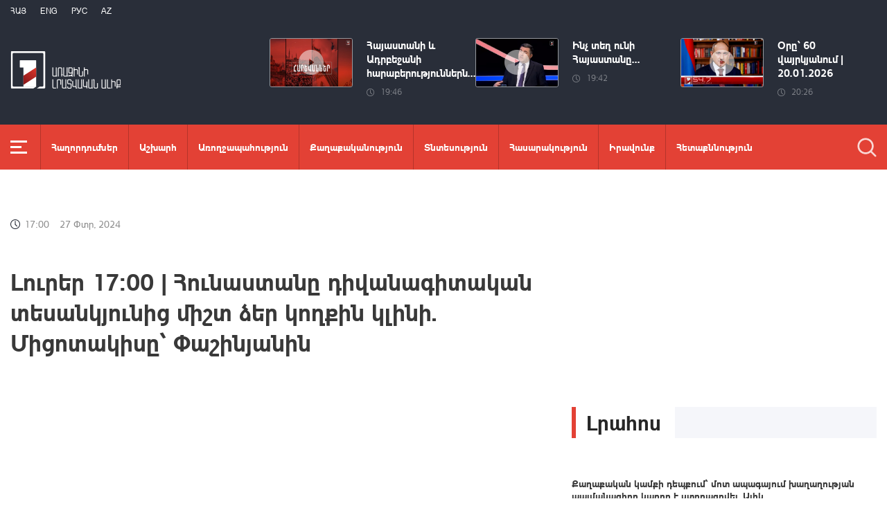

--- FILE ---
content_type: text/html; charset=utf-8
request_url: https://www.1lurer.am/hy/2024/02/27/1/1084585
body_size: 13661
content:
<!DOCTYPE html>
<!--[if lte IE 1]>
##########################################################################
#
#                  _           _     _             _    _      _ _
#                 (_)         | |   | |           | |  | |    | (_)
#  _ __  _ __ ___  _  ___  ___| |_  | |__  _   _  | |__| | ___| |___  __
# | '_ \| '__/ _ \| |/ _ \/ __| __| | '_ \| | | | |  __  |/ _ \ | \ \/ /
# | |_) | | | (_) | |  __/ (__| |_  | |_) | |_| | | |  | |  __/ | |>  <
# | .__/|_|  \___/| |\___|\___|\__| |_.__/ \__, | |_|  |_|\___|_|_/_/\_\
# | |            _/ |                       __/ |
# |_|           |__/                       |___/
#
# URL: www.helix.am
#
##########################################################################
<![endif]-->
<html lang="hy">
<head>
    <meta charset="utf-8" />
    <meta name="viewport" content="width=device-width, initial-scale=1, maximum-scale=1, user-scalable=yes" />
        <meta property="fb:pages" content="264990917673484" />  <!--  fb instance_articles  -->
    <meta name="format-detection" content="telephone=no" />
    <meta name="apple-itunes-app" content="app-id=989715996" />
    <title>Լուրեր 17:00 | Հունաստանը դիվանագիտական տեսանկյունից միշտ ձեր կողքին կլինի. Միցոտակիսը՝ Փաշինյանին</title>
<link rel="canonical" href="https://www.1lurer.am/hy/2024/02/27/1/1084585"/>

<meta name="description" content="Լուրեր 17:00 | Հունաստանը դիվանագիտական տեսանկյունից միշտ ձեր կողքին կլինի. Միցոտակիսը՝ Փաշինյանին" /><meta property="og:title" content="Լուրեր 17:00 | Հունաստանը դիվանագիտական տեսանկյունից միշտ ձեր կողքին կլինի. Միցոտակիսը՝ Փաշինյանին" /><meta property="og:description" content="Լուրեր 17:00 | Հունաստանը դիվանագիտական տեսանկյունից միշտ ձեր կողքին կլինի. Միցոտակիսը՝ Փաշինյանին" /><meta property="og:url" content="https://www.1lurer.am/hy/2024/02/27/1/1084585" /><meta property="og:image" content="https://img.youtube.com/vi/Q6U_XjZ7fRs/maxresdefault.jpg" /><meta name="twitter:card" content="summary_large_image" /><meta name="twitter:title" content="Լուրեր 17:00 | Հունաստանը դիվանագիտական տեսանկյունից միշտ ձեր կողքին կլինի. Միցոտակիսը՝ Փաշինյանին" /><meta name="twitter:description" content="Լուրեր 17:00 | Հունաստանը դիվանագիտական տեսանկյունից միշտ ձեր կողքին կլինի. Միցոտակիսը՝ Փաշինյանին" /><meta name="twitter:url" content="https://www.1lurer.am/hy/2024/02/27/1/1084585" /><meta name="twitter:image" content="https://img.youtube.com/vi/Q6U_XjZ7fRs/maxresdefault.jpg" />        <script>var $app = {"localisation":{"not_ml":false,"lng":{"code":"hy"},"trans":{"core.error.400.head_title":"400 Bad Request","core.error.400.message":"The request could not be understood by the server due to malformed syntax. The client SHOULD NOT repeat the request without modifications.","core.error.401.head_title":"401 Unauthorized","core.error.401.message":"Please log in to perform this action","core.error.403.head_title":"403 Forbidden","core.error.403.message":"The server understood the request, but is refusing to fulfill it. Authorization will not help and the request SHOULD NOT be repeated. If the request method was not HEAD and the server wishes to make public why the request has not been fulfilled, it SHOULD describe the reason for the refusal in the entity. If the server does not wish to make this information available to the client, the status code 404 (Not Found) can be used instead.","core.error.404.head_title":" 404 Not Found","core.error.404.message":"\u0546\u0574\u0561\u0576 \u0567\u057b \u0563\u0578\u0575\u0578\u0582\u0569\u0575\u0578\u0582\u0576 \u0579\u0578\u0582\u0576\u056b","core.error.405.head_title":"405 Method Not Allowed","core.error.405.message":"The method specified in the Request-Line is not allowed for the resource identified by the Request-URI. The response MUST include an Allow header containing a list of valid methods for the requested resource.","core.error.500.head_title":"500 Internal Server Error","core.error.500.message":"The server encountered an unexpected condition which prevented it from fulfilling the request.","core.error.verify_network.head_title":"Verify network","core.error.verify_network.message":"Verify network","core.error.timeout.head_title":"Timeout","core.error.timeout.message":"Timeout","core.error.modal.button.ok":"\u056c\u0561\u057e"}}};</script>
            <link rel="icon" href="/img/news/favicon.png?v=1" />
    <link rel="shortcut icon" href="/img/news/favicon.ico?v=1" />
    <link rel="stylesheet" href="/build/css/news-main.css?v=507" />
    <link rel="apple-touch-icon-precomposed" sizes="57x57" href="/img/news/apple-touch-icon-57x57-precomposed.png?v=1" />
    <link rel="apple-touch-icon-precomposed" sizes="72x72" href="/img/news/apple-touch-icon-72x72-precomposed.png?v=1" />
    <link rel="apple-touch-icon-precomposed" sizes="114x114" href="/img/news/apple-touch-icon-114x114-precomposed.png?v=1" />
    <link rel="alternate" type="application/rss+xml" title="RSS" href="https://www.1lurer.am/hy/rss"/>

    <!-- Google tag (gtag.js) --> 
    <script async src="https://www.googletagmanager.com/gtag/js?id=G-ZCD3R01207"></script> 
    <script> 
        window.dataLayer = window.dataLayer || [];
        function gtag(){dataLayer.push(arguments);} 
        gtag('js', new Date()); 
        gtag('config', 'G-ZCD3R01207'); 
    </script>



    <script src="/build/js/top-libs.js?v=507"></script>
    <script>
        var $baseUrl = 'https://www.1tv.am/hy/';
    </script>
</head>
<body class="hy">
    <header>

        <div class="top-box">

            <div class="center clear-fix">

                <div class="top-box__left fl">

                    <ul class="language-list">
                                                        <li class="language-list__item ver-top-box">
                                    <a href="https://www.1lurer.am/hy/2024/02/27/1/1084585"
                                       class="language-list__link db fs12 tu  language-list__link--active ">Հայ</a>
                                </li>
                                                                <li class="language-list__item ver-top-box">
                                    <a href="https://www.1lurer.am/en"
                                       class="language-list__link db fs12 tu  language-list__link--active ">Eng</a>
                                </li>
                                                                <li class="language-list__item ver-top-box">
                                    <a href="https://www.1lurer.am/ru"
                                       class="language-list__link db fs12 tu  language-list__link--active ">РУС</a>
                                </li>
                                                                <li class="language-list__item ver-top-box">
                                    <a href="https://www.1lurer.am/az"
                                       class="language-list__link db fs12 tu  language-list__link--active ">Az</a>
                                </li>
                                                    </ul>

                    <a href="/hy" class="top-box__logo db sprite"></a>

                </div>

                <div class="top-box__right">
                                            <div class="hot-news">
                            
                                <div class="hot-news__item">
                                    <a href="https://www.1lurer.am/hy/tv_program/harevannerlurer88" class="hot-news__link db">
                                    <span class="hot-news__inner db clear-fix">
                                        <span class="hot-news__img-box hot-news__img-box--video-icon sprite-b  db fl pr">
                                            <img class="hot-news__img" src="/images/tvprogram/2/5544/f696fa34c4940a_696fa34c49451.jpeg" alt="Հայաստանի և Ադրբեջանի հարաբերություններն արդեն վերածվում են համագործակցության. Ալիև. «Հարևաններ»" />
                                        </span>
                                        <span class="hot-news__right-box db">
                                            <span class="hot-news__title db fb fs15">Հայաստանի և Ադրբեջանի հարաբերություններն...</span>
                                            <span class="hot-news__time db fs12 sprite-b pr">19:46</span>
                                        </span>
                                    </span>
                                    </a>
                                </div>

                            
                                <div class="hot-news__item">
                                    <a href="https://www.1lurer.am/hy/tv_program/harcazruycanna101" class="hot-news__link db">
                                    <span class="hot-news__inner db clear-fix">
                                        <span class="hot-news__img-box hot-news__img-box--video-icon sprite-b  db fl pr">
                                            <img class="hot-news__img" src="/images/tvprogram/2/5543/f696fa26840d3b_696fa26840d89.jpeg" alt="Ինչ տեղ ունի Հայաստանը գլոբալ տնտեսական վերադասավորումների մեջ" />
                                        </span>
                                        <span class="hot-news__right-box db">
                                            <span class="hot-news__title db fb fs15">Ինչ տեղ ունի Հայաստանը...</span>
                                            <span class="hot-news__time db fs12 sprite-b pr">19:42</span>
                                        </span>
                                    </span>
                                    </a>
                                </div>

                            
                                <div class="hot-news__item">
                                    <a href="https://www.1lurer.am/hy/2026/01/20/7/1450418" class="hot-news__link db">
                                    <span class="hot-news__inner db clear-fix">
                                        <span class="hot-news__img-box hot-news__img-box--video-icon sprite-b  db fl pr">
                                            <img class="hot-news__img" src="/images/news/53/264754/620149709_1380938239792024_7139486678900959355_n/l-0x0wh-786x458z-1.jpeg" alt="Օրը՝ 60 վայրկյանում | 20.01.2026" />
                                        </span>
                                        <span class="hot-news__right-box db">
                                            <span class="hot-news__title db fb fs15">Օրը՝ 60 վայրկյանում | 20.01.2026</span>
                                            <span class="hot-news__time db fs12 sprite-b pr">20:26</span>
                                        </span>
                                    </span>
                                    </a>
                                </div>

                                                    </div>
                    
                </div>

            </div>

        </div>

        <div class="red-box">
            <div class="red-box__inner">
                <div class="center pr">

                    
                    <div id="burger">
                        <div class="lines line-1"></div>
                        <div class="lines line-2"></div>
                        <div class="lines line-3"></div>
                    </div>

                    <nav class="menu">
                                                    <ul class="menu__list">
                                <li class="menu__item ver-top-box pr">
                                    <a href="https://www.1lurer.am/hy/tv_program/list" class="menu__link db fb">Հաղորդումներ</a>
                                </li><li class="menu__item ver-top-box pr">
                                    <a href="https://www.1lurer.am/hy/category/International" class="menu__link db fb">Աշխարհ</a>
                                                                        </li><li class="menu__item ver-top-box pr">
                                    <a href="https://www.1lurer.am/hy/category/health" class="menu__link db fb">Առողջապահություն</a>
                                                                        </li><li class="menu__item ver-top-box pr">
                                    <a href="https://www.1lurer.am/hy/category/Political" class="menu__link db fb">Քաղաքականություն</a>
                                                                        </li><li class="menu__item ver-top-box pr">
                                    <a href="https://www.1lurer.am/hy/category/Economic" class="menu__link db fb">Տնտեսություն</a>
                                                                        </li><li class="menu__item ver-top-box pr">
                                    <a href="https://www.1lurer.am/hy/category/Public_" class="menu__link db fb">Հասարակություն</a>
                                                                            <ul class="menu__sub dn">
                                                                                            <li class="menu__sub-item">
                                                    <a href="https://www.1lurer.am/hy/category/azgayinanvtangutyun" class="menu__sub-link db fb">Ազգային անվտանգություն</a>
                                                </li>
                                                                                        </ul>
                                                                        </li><li class="menu__item ver-top-box pr">
                                    <a href="https://www.1lurer.am/hy/category/iravakan" class="menu__link db fb">Իրավունք</a>
                                                                        </li><li class="menu__item ver-top-box pr">
                                    <a href="https://www.1lurer.am/hy/category/hetaqnnutyun" class="menu__link db fb">Հետաքննություն</a>
                                                                        </li><li class="menu__item ver-top-box pr">
                                    <a href="https://www.1lurer.am/hy/category/banak" class="menu__link db fb">Բանակ</a>
                                                                            <ul class="menu__sub dn">
                                                                                            <li class="menu__sub-item">
                                                    <a href="https://www.1lurer.am/hy/category/iravichakysahmanin" class="menu__sub-link db fb">Իրավիճակը սահմանին</a>
                                                </li>
                                                                                        </ul>
                                                                        </li><li class="menu__item ver-top-box pr">
                                    <a href="https://www.1lurer.am/hy/category/arcax" class="menu__link db fb">Լեռնային Ղարաբաղ</a>
                                                                        </li><li class="menu__item ver-top-box pr">
                                    <a href="https://www.1lurer.am/hy/category/artakarg" class="menu__link db fb">Արտակարգ դրություն</a>
                                                                        </li><li class="menu__item ver-top-box pr">
                                    <a href="https://www.1lurer.am/hy/category/regions" class="menu__link db fb">Մարզեր</a>
                                                                        </li><li class="menu__item ver-top-box pr">
                                    <a href="https://www.1lurer.am/hy/category/attackonartsakh" class="menu__link db fb">Հարձակում Լեռնային Ղարաբաղի վրա</a>
                                                                        </li><li class="menu__item ver-top-box pr">
                                    <a href="https://www.1lurer.am/hy/category/diaspora" class="menu__link db fb">Սփյուռք</a>
                                                                        </li><li class="menu__item ver-top-box pr">
                                    <a href="https://www.1lurer.am/hy/category/Cultural_" class="menu__link db fb">Մշակույթ</a>
                                                                        </li><li class="menu__item ver-top-box pr">
                                    <a href="https://www.1lurer.am/hy/category/Sport_" class="menu__link db fb">Սպորտ</a>
                                                                        </li><li class="menu__item ver-top-box pr">
                                    <a href="https://www.1lurer.am/hy/category/taracashrjan" class="menu__link db fb">Տարածաշրջան</a>
                                                                        </li>                            </ul>
                                            </nav>
                    <form class="search-form" action="https://www.1lurer.am/hy/search" method="get">
                        <div class="search-form__box pr dn">
                            <input class="search-form__field fb" type="text" name="q" placeholder="Որոնել" />
                            <button class="search-form__button sprite" type="submit"></button>
                        </div>
                        <button class="search-form__button search-form__button--form-toggle sprite" type="button"></button>
                    </form>

                </div>
            </div>
        </div>

    </header>
    <main>
        <script>
    var increaseNewsId = 1084585;
</script>
<div class="content-wrapper">

    <div class="center clear-fix">

        <aside class="content-wrapper__left fl">
            <article>

                <div class="fade-slider-wrapper fade-slider-wrapper--static">
                                            <div class="fade-slider-wrapper fade-slider-wrapper--static">
                            <div class="fade-slider-wrapper__item pr">
                                <span class="fade-slider-wrapper__date-box ver-top-box">
                        <span class="fade-slider-wrapper__time fs14 ver-top-box sprite-b pr">17:00</span><span class="fade-slider-wrapper__date fs14 ver-top-box">27 Փտր, 2024</span>
                    </span>
                            </div>
                        </div>
                                            <time datetime="2024-02-27 17:00:00" pubdate="pubdate"></time>
                    <h1 class="fade-slider-wrapper__title fb fs34">Լուրեր 17:00 | Հունաստանը դիվանագիտական տեսանկյունից միշտ ձեր կողքին կլինի. Միցոտակիսը՝ Փաշինյանին</h1>
                </div>

                <div class="static-content fs18">
                                            <iframe width="560" height="315" src="https://www.youtube.com/embed/Q6U_XjZ7fRs?autoplay=1&mute=1" frameborder="0" allow="accelerometer; autoplay; encrypted-media; gyroscope; picture-in-picture" allowfullscreen></iframe>
                                                                                </div>

                                <div class="content-wrapper__author-copyrights">
                                                                <div class="content-wrapper__author-top">Դիտումների քանակ<strong class="content-wrapper__author-full-name">8</strong></div>
                                            <div class="content-wrapper__author-icon ver-top-box sprite fl"></div>
                    <div class="addthis_toolbox addthis_20x20_style ver-top-box">
                        <a class="addthis_button_facebook db" href="javascript:;" onclick="shareOnFacebook()">
                            <img src="/img/news/soc-icons/fb.svg" alt="facebook icon" />
                        </a>
                        <a class="addthis_button_twitter db" href="javascript:;" onclick="shareOnTwitter()">
                            <img src="/img/news/soc-icons/tw.svg?v=1" alt="twitter icon" />
                        </a>
                                            </div>

                    <script>
                        const [windowWidth, windowHeight] = [window.innerWidth / 2, window.innerHeight / 2];
                        const [windowLeft, windowTop] = [(window.innerWidth - windowWidth) / 2, (window.innerHeight - windowHeight) / 2];

                        function shareOnFacebook() {
                            const fbUrl = `https://www.facebook.com/sharer.php?u=${encodeURIComponent(window.location.href)}`;
                            window.open(fbUrl, "_blank", `width=${windowWidth},height=${windowHeight},left=${windowLeft},top=${windowTop}`);
                        }

                        function shareOnTwitter() {
                            const tweetUrl = `https://twitter.com/intent/tweet`;
                            window.open(tweetUrl, "_blank", `width=${windowWidth},height=${windowHeight},left=${windowLeft},top=${windowTop}`);
                        }
                    </script>
                </div>

                
            </article>
        </aside>

        <aside class="content-wrapper__right">
            <div class="live-video-wrapper pr">
                <div class="live-btn ver-top-box fs15 fb tu" style="display: none;">Հիմա եթերում</div>
                <a href="https://www.1tv.am/hy/api/live/player" class="live-img db pr sprite-b loading play" style="height: 240px">
                    <iframe id="ls_embed_1458817080"
                            src="//swf.livestreamingcdn.com/iframe/armeniatv/cdn1dvr-3.php?chan=3&amp;abr=1"
                            frameborder=“0" scrolling=“no” align=“middle” webkitallowfullscreen mozallowfullscreen
                            allowfullscreen
                            style="width: 100%; height: 240px; margin-bottom: 33px;"></iframe>
                    <script type="text/javascript" data-embed_id="ls_embed_1458817080"
                            src="//livestream.com/assets/plugins/referrer_tracking.js"></script>
                </a>
            </div>

            
    <div style="margin-top: 33px" class="content-wrapper__news-feed">
        <a class="content-wrapper__title db" href="https://www.1lurer.am/hy/block/show_in_news_feed">
            <span class="content-wrapper__title-header fb fs30 ver-top-box">Լրահոս</span>
        </a>

        <div class="news-feed scroller-block">
            <ul class="news-feed__list">
                <li class="news-feed__item">
                    <a href="https://www.1lurer.am/hy/2026/01/21/Քաղաքական-կամքի-դեպքում՝-մոտ-ապագայում-խաղաղության-պայմանագիրը-կարող-է-ստորագրվել-Ալիև/1450594" class="news-feed__link db">
                        <span class="news-feed__title db fb fs14">Քաղաքական կամքի դեպքում՝ մոտ ապագայում խաղաղության պայմանագիրը կարող է ստորագրվել. Ալիև</span>
                        <span class="news-feed__time fs11 ver-top-box sprite-b pr">01:16</span><span class="news-feed__date fs11 ver-top-box">21 Հնվ, 2026</span>
                    </a>
                    </li><li class="news-feed__item">
                    <a href="https://www.1lurer.am/hy/2026/01/21/Ավարտվել-է-Հայաստանի-շախմատի-տղամարդկանց-և-կանանց-առաջնությունների-նախավերջին-խաղափուլը․-հայտնի-են/1450589" class="news-feed__link db">
                        <span class="news-feed__title db fb fs14">Ավարտվել է Հայաստանի շախմատի տղամարդկանց և կանանց առաջնությունների նախավերջին խաղափուլը․ հայտնի են առաջատարները</span>
                        <span class="news-feed__time fs11 ver-top-box sprite-b pr">00:30</span><span class="news-feed__date fs11 ver-top-box">21 Հնվ, 2026</span>
                    </a>
                    </li><li class="news-feed__item">
                    <a href="https://www.1lurer.am/hy/2026/01/21/Դավոսում-ՀՀ-նախագահը-երկկողմ-հանդիպումներ-է-ունեցել-գործընկերների-հետ/1450579" class="news-feed__link db">
                        <span class="news-feed__title db fb fs14">Դավոսում ՀՀ նախագահը երկկողմ հանդիպումներ է ունեցել գործընկերների հետ</span>
                        <span class="news-feed__time fs11 ver-top-box sprite-b pr">00:08</span><span class="news-feed__date fs11 ver-top-box">21 Հնվ, 2026</span>
                    </a>
                    </li><li class="news-feed__item">
                    <a href="https://www.1lurer.am/hy/2026/01/20/Լիտվայի-մշակույթի-նախարարն-ու-ՀՀ-դեսպանըհ/1450576" class="news-feed__link db">
                        <span class="news-feed__title db fb fs14">Լիտվայի մշակույթի նախարարն ու ՀՀ դեսպանը քննարկել են համագործակցության զարգացման և ընդլայնման հնարավորությունները</span>
                        <span class="news-feed__time fs11 ver-top-box sprite-b pr">23:57</span><span class="news-feed__date fs11 ver-top-box">20 Հնվ, 2026</span>
                    </a>
                    </li><li class="news-feed__item">
                    <a href="https://www.1lurer.am/hy/2026/01/20/Ենթակառուցվածք-բժշկական-լավ-թիմ-հասանելիություն-սա-է-մեր-բանաձևը․/1450570" class="news-feed__link db">
                        <span class="news-feed__title db fb fs14">Ենթակառուցվածք+բժշկական լավ թիմ + հասանելիություն. սա է մեր բանաձևը․ Անահիտ Ավանեսյանն այցելել է «Սուրբ Աստվածամայր»</span>
                        <span class="news-feed__time fs11 ver-top-box sprite-b pr">23:38</span><span class="news-feed__date fs11 ver-top-box">20 Հնվ, 2026</span>
                    </a>
                    </li><li class="news-feed__item">
                    <a href="https://www.1lurer.am/hy/2026/01/20/Ոչ-թե-ռազմական-այլ-հիբիդային-սպառնալիքներ-Արտաքին-հետախուզության-ծառայության-կանխատեսումները/1450560" class="news-feed__link db">
                        <span class="news-feed__title db fb fs14">Ոչ թե ռազմական, այլ հիբիդային սպառնալիքներ. Արտաքին հետախուզության ծառայության կանխատեսումները</span>
                        <span class="news-feed__time fs11 ver-top-box sprite-b pr">23:32</span><span class="news-feed__date fs11 ver-top-box">20 Հնվ, 2026</span>
                    </a>
                    </li><li class="news-feed__item">
                    <a href="https://www.1lurer.am/hy/2026/01/20/Այսօր-այցելեցինք-ՔՊ-Երիտասարդական-կառույցի-նորաբաց-գրասենյակ/1450554" class="news-feed__link db">
                        <span class="news-feed__title db fb fs14">Այցելեցինք ՔՊ երիտասարդական կառույցի նորաբաց գրասենյակ․ վարչապետը տեսանյութ է հրապարակել</span>
                        <span class="news-feed__time fs11 ver-top-box sprite-b pr">23:20</span><span class="news-feed__date fs11 ver-top-box">20 Հնվ, 2026</span>
                    </a>
                    </li><li class="news-feed__item">
                    <a href="https://www.1lurer.am/hy/2026/01/20/Թվայնացում-կրթության-գիտության-մրցունակության-բարձրացում-ԿԳՄՍՆ-2026-ի-հաշվետվությունը/1450545" class="news-feed__link db">
                        <span class="news-feed__title db fb fs14">Թվայնացում, կրթության, գիտության մրցունակության բարձրացում. ԿԳՄՍՆ 2026-ի հաշվետվությունը</span>
                        <span class="news-feed__time fs11 ver-top-box sprite-b pr">23:11</span><span class="news-feed__date fs11 ver-top-box">20 Հնվ, 2026</span>
                    </a>
                    </li><li class="news-feed__item">
                    <a href="https://www.1lurer.am/hy/2026/01/20/1/1450540" class="news-feed__link db">
                        <span class="news-feed__title db fb fs14">Հայաստան-Թուրքիա և Հայաստան-Ադրբեջան դիվանագիտական հարաբերությունների հաստատումը տեղի կունենա միաժամանակ. Ալիև</span>
                        <span class="news-feed__time fs11 ver-top-box sprite-b pr">23:02</span><span class="news-feed__date fs11 ver-top-box">20 Հնվ, 2026</span>
                    </a>
                    </li><li class="news-feed__item">
                    <a href="https://www.1lurer.am/hy/2026/01/20/1/1450513" class="news-feed__link db">
                        <span class="news-feed__title db fb fs14">5 պատգամավոր Ստոկհոլմ կգործուղվի</span>
                        <span class="news-feed__time fs11 ver-top-box sprite-b pr">22:57</span><span class="news-feed__date fs11 ver-top-box">20 Հնվ, 2026</span>
                    </a>
                    </li><li class="news-feed__item">
                    <a href="https://www.1lurer.am/hy/2026/01/20/1/1450525" class="news-feed__link db">
                        <span class="news-feed__title db fb fs14">Վարչապետին է փոխանցվել Աբու Դաբիում կայանալիք «Զայեդի» մրցանակի արարողությանը մասնակցելու հրավերը</span>
                        <span class="news-feed__time fs11 ver-top-box sprite-b pr">22:42</span><span class="news-feed__date fs11 ver-top-box">20 Հնվ, 2026</span>
                    </a>
                    </li><li class="news-feed__item">
                    <a href="https://www.1lurer.am/hy/2026/01/20/1/1450530" class="news-feed__link db">
                        <span class="news-feed__title db fb fs14">ՔՊ վարչության հերթական նիստը․ Նիկոլ Փաշինյանը տեսանյութ է հրապարակել</span>
                        <span class="news-feed__time fs11 ver-top-box sprite-b pr">22:22</span><span class="news-feed__date fs11 ver-top-box">20 Հնվ, 2026</span>
                    </a>
                    </li><li class="news-feed__item">
                    <a href="https://www.1lurer.am/hy/2026/01/20/1/1450491" class="news-feed__link db">
                        <span class="news-feed__title db fb fs14">Պատգամավորներ կգործուղվեն Ստրասբուրգ՝ ԵԽԽՎ աշխատանքներին մասնակցելու համար</span>
                        <span class="news-feed__time fs11 ver-top-box sprite-b pr">22:18</span><span class="news-feed__date fs11 ver-top-box">20 Հնվ, 2026</span>
                    </a>
                    </li><li class="news-feed__item">
                    <a href="https://www.1lurer.am/hy/2026/01/20/1/1450517" class="news-feed__link db">
                        <span class="news-feed__title db fb fs14">Հարցազրույց Քրիստիննե Գրիգորյանի հետ</span>
                        <span class="news-feed__time fs11 ver-top-box sprite-b pr">22:04</span><span class="news-feed__date fs11 ver-top-box">20 Հնվ, 2026</span>
                    </a>
                    </li><li class="news-feed__item">
                    <a href="https://www.1lurer.am/hy/2026/01/20/1/1450505" class="news-feed__link db">
                        <span class="news-feed__title db fb fs14">ՀՀ կառավարությունը քննարկում է Firebirds AI-ի նորարարական նախագծի էներգետիկ ենթակառուցվածքների հարցը</span>
                        <span class="news-feed__time fs11 ver-top-box sprite-b pr">21:57</span><span class="news-feed__date fs11 ver-top-box">20 Հնվ, 2026</span>
                    </a>
                    </li><li class="news-feed__item">
                    <a href="https://www.1lurer.am/hy/2026/01/20/1/1450495" class="news-feed__link db">
                        <span class="news-feed__title db fb fs14">Հայաստանում կառուցվում է տարածաշրջանի շոկոլադի ամենամեծ գործարանը</span>
                        <span class="news-feed__time fs11 ver-top-box sprite-b pr">21:48</span><span class="news-feed__date fs11 ver-top-box">20 Հնվ, 2026</span>
                    </a>
                    </li><li class="news-feed__item">
                    <a href="https://www.1lurer.am/hy/2026/01/20/1/1450480" class="news-feed__link db">
                        <span class="news-feed__title db fb fs14">Հայաստանի և Լեհաստանի նախագահները պայմանավորվել են ակտիվացնել տնտեսական կապերը</span>
                        <span class="news-feed__time fs11 ver-top-box sprite-b pr">21:33</span><span class="news-feed__date fs11 ver-top-box">20 Հնվ, 2026</span>
                    </a>
                    </li><li class="news-feed__item">
                    <a href="https://www.1lurer.am/hy/2026/01/20/1/1450479" class="news-feed__link db">
                        <span class="news-feed__title db fb fs14">Թվայնացում և կառուցվածքային փոփոխություններ. ՔԿԱԳ-ն ներկայացրել է տարեկան հաշվետվությունը</span>
                        <span class="news-feed__time fs11 ver-top-box sprite-b pr">21:22</span><span class="news-feed__date fs11 ver-top-box">20 Հնվ, 2026</span>
                    </a>
                    </li><li class="news-feed__item">
                    <a href="https://www.1lurer.am/hy/2026/01/20/1/1450478" class="news-feed__link db">
                        <span class="news-feed__title db fb fs14">Արևմտահայերէն լուրեր. Հունվար 20. 2026</span>
                        <span class="news-feed__time fs11 ver-top-box sprite-b pr">21:10</span><span class="news-feed__date fs11 ver-top-box">20 Հնվ, 2026</span>
                    </a>
                    </li><li class="news-feed__item">
                    <a href="https://www.1lurer.am/hy/2026/01/20/7/1450465" class="news-feed__link db">
                        <span class="news-feed__title db fb fs14">Լուրեր 21:00 | Նոր առաջընթաց կգրանցվի սահմանագծման և սահմանազատման գործընթացում. զեկույց |20.01.2026</span>
                        <span class="news-feed__time fs11 ver-top-box sprite-b pr">21:00</span><span class="news-feed__date fs11 ver-top-box">20 Հնվ, 2026</span>
                    </a>
                    </li><li class="news-feed__item">
                    <a href="https://www.1lurer.am/hy/2026/01/20/7/1450388" class="news-feed__link db">
                        <span class="news-feed__title db fb fs14">Պատմության թանգարանի 2025-ն ու 2026-ի առաջին ցուցադրությունը</span>
                        <span class="news-feed__time fs11 ver-top-box sprite-b pr">20:59</span><span class="news-feed__date fs11 ver-top-box">20 Հնվ, 2026</span>
                    </a>
                    </li><li class="news-feed__item">
                    <a href="https://www.1lurer.am/hy/2026/01/20/7/1450396" class="news-feed__link db">
                        <span class="news-feed__title db fb fs14">Խաղաղության խորհուրդը Թրամփի նախաձեռնած խաղաղության գործընթացների շարունակությունն է. Խանդանյան</span>
                        <span class="news-feed__time fs11 ver-top-box sprite-b pr">20:52</span><span class="news-feed__date fs11 ver-top-box">20 Հնվ, 2026</span>
                    </a>
                    </li><li class="news-feed__item">
                    <a href="https://www.1lurer.am/hy/2026/01/20/7/1450468" class="news-feed__link db">
                        <span class="news-feed__title db fb fs14">Արայիկ Հարությունյանի գլխավորությամբ տեղի է ունեցել ՀՀ ՊԿԱ-ի կառավարման խորհրդի նիստը</span>
                        <span class="news-feed__time fs11 ver-top-box sprite-b pr">20:49</span><span class="news-feed__date fs11 ver-top-box">20 Հնվ, 2026</span>
                    </a>
                    </li><li class="news-feed__item">
                    <a href="https://www.1lurer.am/hy/2026/01/20/7/1450380" class="news-feed__link db">
                        <span class="news-feed__title db fb fs14">Բնությանը պատճառված վնասը՝ 2025-ին</span>
                        <span class="news-feed__time fs11 ver-top-box sprite-b pr">20:42</span><span class="news-feed__date fs11 ver-top-box">20 Հնվ, 2026</span>
                    </a>
                    </li><li class="news-feed__item">
                    <a href="https://www.1lurer.am/hy/2026/01/20/7/1450422" class="news-feed__link db">
                        <span class="news-feed__title db fb fs14">Յունուար 20-ը՝ 60 երկվայրկեանի մէջ․ արևմտահայերէն լուրեր</span>
                        <span class="news-feed__time fs11 ver-top-box sprite-b pr">20:37</span><span class="news-feed__date fs11 ver-top-box">20 Հնվ, 2026</span>
                    </a>
                    </li><li class="news-feed__item">
                    <a href="https://www.1lurer.am/hy/2026/01/20/7/1450406" class="news-feed__link db">
                        <span class="news-feed__title db fb fs14">Հայաստանը և Ադրբեջանն արդեն ապրում են խաղաղության պայմաններում. Ալիև</span>
                        <span class="news-feed__time fs11 ver-top-box sprite-b pr">20:29</span><span class="news-feed__date fs11 ver-top-box">20 Հնվ, 2026</span>
                    </a>
                    </li><li class="news-feed__item">
                    <a href="https://www.1lurer.am/hy/2026/01/20/7/1450418" class="news-feed__link db">
                        <span class="news-feed__title db fb fs14">Օրը՝ 60 վայրկյանում | 20.01.2026</span>
                        <span class="news-feed__time fs11 ver-top-box sprite-b pr">20:26</span><span class="news-feed__date fs11 ver-top-box">20 Հնվ, 2026</span>
                    </a>
                    </li><li class="news-feed__item">
                    <a href="https://www.1lurer.am/hy/2026/01/20/7/1450332" class="news-feed__link db">
                        <span class="news-feed__title db fb fs14">Առողջության ապահովագրություն. 150 վիրահատություն՝ Վանաձորի ԲԿ-ում</span>
                        <span class="news-feed__time fs11 ver-top-box sprite-b pr">20:18</span><span class="news-feed__date fs11 ver-top-box">20 Հնվ, 2026</span>
                    </a>
                    </li><li class="news-feed__item">
                    <a href="https://www.1lurer.am/hy/2026/01/20/7/1450453" class="news-feed__link db">
                        <span class="news-feed__title db fb fs14">Արևմտահայերէն լուրեր. Հունվար 20. 2026</span>
                        <span class="news-feed__time fs11 ver-top-box sprite-b pr">20:09</span><span class="news-feed__date fs11 ver-top-box">20 Հնվ, 2026</span>
                    </a>
                    </li><li class="news-feed__item">
                    <a href="https://www.1lurer.am/hy/2026/01/20/1/1450460" class="news-feed__link db">
                        <span class="news-feed__title db fb fs14">Ինչ իրավիճակ է ճանապարհներին ժամը 20:00-ի դրությամբ</span>
                        <span class="news-feed__time fs11 ver-top-box sprite-b pr">20:03</span><span class="news-feed__date fs11 ver-top-box">20 Հնվ, 2026</span>
                    </a>
                    </li><li class="news-feed__item">
                    <a href="https://www.1lurer.am/hy/2026/01/20/7/1450147" class="news-feed__link db">
                        <span class="news-feed__title db fb fs14">«Դերժավա-Ս» ընկերությունը 2025-ի 9 ամսում 3 մլրդ 741 մլն դրամի հարկ ու տուրք է վճարել</span>
                        <span class="news-feed__time fs11 ver-top-box sprite-b pr">19:59</span><span class="news-feed__date fs11 ver-top-box">20 Հնվ, 2026</span>
                    </a>
                    </li><li class="news-feed__item">
                    <a href="https://www.1lurer.am/hy/2026/01/20/1/1450440" class="news-feed__link db">
                        <span class="news-feed__title db fb fs14">Եթե Ադրբեջանն ու Հայաստանը քաղաքական կամք դրսևորեն, մոտ ժամանակներս խաղաղության համաձայնագիրը կարող է ստորագրվել. Ալիև</span>
                        <span class="news-feed__time fs11 ver-top-box sprite-b pr">19:53</span><span class="news-feed__date fs11 ver-top-box">20 Հնվ, 2026</span>
                    </a>
                    </li><li class="news-feed__item">
                    <a href="https://www.1lurer.am/hy/2026/01/20/Վարչապետն-ընդունել-է-գործարար-Վլադիմիր-Եվտուշենկովին/1450450" class="news-feed__link db">
                        <span class="news-feed__title db fb fs14">Վարչապետն ընդունել է գործարար Վլադիմիր Եվտուշենկովին</span>
                        <span class="news-feed__time fs11 ver-top-box sprite-b pr">19:49</span><span class="news-feed__date fs11 ver-top-box">20 Հնվ, 2026</span>
                    </a>
                    </li><li class="news-feed__item">
                    <a href="https://www.1lurer.am/hy/2026/01/20/58/1450434" class="news-feed__link db">
                        <span class="news-feed__title db fb fs14">Ֆոն դեր Լայենը հայտնել է Հնդկաստանի հետ ազատ առևտրի համաձայնագիր ստորագրելու մտադրության մասին</span>
                        <span class="news-feed__time fs11 ver-top-box sprite-b pr">19:44</span><span class="news-feed__date fs11 ver-top-box">20 Հնվ, 2026</span>
                    </a>
                    </li><li class="news-feed__item">
                    <a href="https://www.1lurer.am/hy/2026/01/20/1/1450439" class="news-feed__link db">
                        <span class="news-feed__title db fb fs14">Մարկ Քլեյթոնն ընդգծել է ՄԹ պատրաստակամությունը՝ աջակցելու ՀՀ-ում ժողովրդավարական բարեփոխումներին</span>
                        <span class="news-feed__time fs11 ver-top-box sprite-b pr">19:36</span><span class="news-feed__date fs11 ver-top-box">20 Հնվ, 2026</span>
                    </a>
                    </li><li class="news-feed__item">
                    <a href="https://www.1lurer.am/hy/2026/01/20/1/1450424" class="news-feed__link db">
                        <span class="news-feed__title db fb fs14">Մնացական Սաֆարյանը և Մարկ Քլեյթոնը մտքեր են փոխանակել հիբրիդային սպառնալիքների հակազդման ուղղությամբ փոխգործակցության հարցերի շուրջ</span>
                        <span class="news-feed__time fs11 ver-top-box sprite-b pr">19:26</span><span class="news-feed__date fs11 ver-top-box">20 Հնվ, 2026</span>
                    </a>
                    </li><li class="news-feed__item">
                    <a href="https://www.1lurer.am/hy/2026/01/20/1/1450413" class="news-feed__link db">
                        <span class="news-feed__title db fb fs14">Դավթաշենի ավտոտեխսպասարկման կետերից մեկում մեքենա է այրվել</span>
                        <span class="news-feed__time fs11 ver-top-box sprite-b pr">19:18</span><span class="news-feed__date fs11 ver-top-box">20 Հնվ, 2026</span>
                    </a>
                    </li><li class="news-feed__item">
                    <a href="https://www.1lurer.am/hy/2026/01/20/1/1450409" class="news-feed__link db">
                        <span class="news-feed__title db fb fs14">Տեր Արտաշես քահանա Հակոբյանը միանում է ՀԱԵ բարենորոգման նախաձեռնությանը</span>
                        <span class="news-feed__time fs11 ver-top-box sprite-b pr">19:09</span><span class="news-feed__date fs11 ver-top-box">20 Հնվ, 2026</span>
                    </a>
                    </li><li class="news-feed__item">
                    <a href="https://www.1lurer.am/hy/2026/01/20/Ադրբեջանը-հերթական-օգնությունն-է-ուղարկել-Ուկրաինա՝-էներգետիկ-ենթակառուցվածքների-վերականգնման-համար/1450353" class="news-feed__link db">
                        <span class="news-feed__title db fb fs14">Ադրբեջանը հերթական օգնությունն է ուղարկել Ուկրաինա՝ էներգետիկ ենթակառուցվածքների վերականգնման համար</span>
                        <span class="news-feed__time fs11 ver-top-box sprite-b pr">19:08</span><span class="news-feed__date fs11 ver-top-box">20 Հնվ, 2026</span>
                    </a>
                    </li><li class="news-feed__item">
                    <a href="https://www.1lurer.am/hy/2026/01/20/Լուրեր-19։00-20-01-2026-Լուրեր-538K-subscribers/1450392" class="news-feed__link db">
                        <span class="news-feed__title db fb fs14">Լուրեր 19։00 | TRIPP-ին առնչվող փաստաթղթում Հայաստանի սուվերենությունն անքննելի է. Խանդանյան</span>
                        <span class="news-feed__time fs11 ver-top-box sprite-b pr">19:00</span><span class="news-feed__date fs11 ver-top-box">20 Հնվ, 2026</span>
                    </a>
                    </li><li class="news-feed__item">
                    <a href="https://www.1lurer.am/hy/2026/01/20/7/1450344" class="news-feed__link db">
                        <span class="news-feed__title db fb fs14">Կասեցվել է «Էլեն» ռեստորանի արտադրական գործունեությունը</span>
                        <span class="news-feed__time fs11 ver-top-box sprite-b pr">18:57</span><span class="news-feed__date fs11 ver-top-box">20 Հնվ, 2026</span>
                    </a>
                    </li><li class="news-feed__item">
                    <a href="https://www.1lurer.am/hy/2026/01/20/1/1450368" class="news-feed__link db">
                        <span class="news-feed__title db fb fs14">Հայաստան–Շվեդիա գործընկերության նոր փուլ․ մեկնարկել է միգրացիոն կառավարման համատեղ ծրագիր</span>
                        <span class="news-feed__time fs11 ver-top-box sprite-b pr">18:46</span><span class="news-feed__date fs11 ver-top-box">20 Հնվ, 2026</span>
                    </a>
                    </li><li class="news-feed__item">
                    <a href="https://www.1lurer.am/hy/2026/01/20/7/1450376" class="news-feed__link db">
                        <span class="news-feed__title db fb fs14">Խորհրդարանը սպառել է նիստի օրակարգը</span>
                        <span class="news-feed__time fs11 ver-top-box sprite-b pr">18:43</span><span class="news-feed__date fs11 ver-top-box">20 Հնվ, 2026</span>
                    </a>
                    </li><li class="news-feed__item">
                    <a href="https://www.1lurer.am/hy/2026/01/20/Եվրամիությունը-պատրաստվում-է-կրկնապատկել-Գրենլանդիայի-ֆինանսավորումը-Կալաս/1450335" class="news-feed__link db">
                        <span class="news-feed__title db fb fs14">Եվրամիությունը պատրաստվում է կրկնապատկել Գրենլանդիայի ֆինանսավորումը. Կալաս</span>
                        <span class="news-feed__time fs11 ver-top-box sprite-b pr">18:40</span><span class="news-feed__date fs11 ver-top-box">20 Հնվ, 2026</span>
                    </a>
                    </li><li class="news-feed__item">
                    <a href="https://www.1lurer.am/hy/2026/01/20/7/1450318" class="news-feed__link db">
                        <span class="news-feed__title db fb fs14">Լեզվական բազմազանությունից մինչև արհեստական բանականություն․ ԵՊՀ-ում անցկացվում է COST-UniDive երկրորդ ձմեռային դպրոցը</span>
                        <span class="news-feed__time fs11 ver-top-box sprite-b pr">18:34</span><span class="news-feed__date fs11 ver-top-box">20 Հնվ, 2026</span>
                    </a>
                    </li><li class="news-feed__item">
                    <a href="https://www.1lurer.am/hy/2026/01/20/1/1450343" class="news-feed__link db">
                        <span class="news-feed__title db fb fs14">Վթար Իջևան-Բերդ ավտոճանապարհին. կան տուժածներ</span>
                        <span class="news-feed__time fs11 ver-top-box sprite-b pr">18:26</span><span class="news-feed__date fs11 ver-top-box">20 Հնվ, 2026</span>
                    </a>
                    </li><li class="news-feed__item">
                    <a href="https://www.1lurer.am/hy/2026/01/20/1/1450340" class="news-feed__link db">
                        <span class="news-feed__title db fb fs14">Վահան Կոստանյանը Հռոմում ներկայացրել է Հայաստանի տեսլականը տարածաշրջանային և գլոբալ զարգացումների վերաբերյալ</span>
                        <span class="news-feed__time fs11 ver-top-box sprite-b pr">18:22</span><span class="news-feed__date fs11 ver-top-box">20 Հնվ, 2026</span>
                    </a>
                    </li><li class="news-feed__item">
                    <a href="https://www.1lurer.am/hy/2026/01/20/1/1450337" class="news-feed__link db">
                        <span class="news-feed__title db fb fs14">Վաղարշապատում ընտրակաշառքի գործով ևս 13 անձի նկատմամբ հանրային քրեական հետապնդում է հարուցվել</span>
                        <span class="news-feed__time fs11 ver-top-box sprite-b pr">18:20</span><span class="news-feed__date fs11 ver-top-box">20 Հնվ, 2026</span>
                    </a>
                    </li><li class="news-feed__item">
                    <a href="https://www.1lurer.am/hy/2026/01/20/1/1450321" class="news-feed__link db">
                        <span class="news-feed__title db fb fs14">Ընդդիմության մի մասը սկսում է կամաց-կամաց փոխել նարատիվը, ասում են՝ TRIPP-ն այդքան էլ վատ բան չէ. Կոնջորյան</span>
                        <span class="news-feed__time fs11 ver-top-box sprite-b pr">18:16</span><span class="news-feed__date fs11 ver-top-box">20 Հնվ, 2026</span>
                    </a>
                    </li><li class="news-feed__item">
                    <a href="https://www.1lurer.am/hy/2026/01/20/Քննարկվել-է-ԿԳՄՍ-նախարարության-2025-թ-գործունեության-հաշվետվությունը/1450329" class="news-feed__link db">
                        <span class="news-feed__title db fb fs14">Քննարկվել է ԿԳՄՍ նախարարության 2025 թ. գործունեության հաշվետվությունը</span>
                        <span class="news-feed__time fs11 ver-top-box sprite-b pr">18:13</span><span class="news-feed__date fs11 ver-top-box">20 Հնվ, 2026</span>
                    </a>
                    </li><li class="news-feed__item">
                    <a href="https://www.1lurer.am/hy/2026/01/20/1/1450311" class="news-feed__link db">
                        <span class="news-feed__title db fb fs14">Թոշակի բարձրացում կարող է ապահովել միայն այն իշխանությունը, որը 6 տարում կարողանում է 27 հազար դրամ թոշակ ավելացնել. Ալեքսանյան</span>
                        <span class="news-feed__time fs11 ver-top-box sprite-b pr">18:09</span><span class="news-feed__date fs11 ver-top-box">20 Հնվ, 2026</span>
                    </a>
                    </li><li class="news-feed__item">
                    <a href="https://www.1lurer.am/hy/2026/01/20/1/1450319" class="news-feed__link db">
                        <span class="news-feed__title db fb fs14">Տ. Գուսան ծայրագույն վարդապետ Ալճանյանը ազատվել է Շվեյցարիայի Հայոց թեմի առաջնորդական տեղապահի իր պաշտոնից</span>
                        <span class="news-feed__time fs11 ver-top-box sprite-b pr">18:03</span><span class="news-feed__date fs11 ver-top-box">20 Հնվ, 2026</span>
                    </a>
                    </li><li class="news-feed__item">
                    <a href="https://www.1lurer.am/hy/2026/01/20/7/1450313" class="news-feed__link db">
                        <span class="news-feed__title db fb fs14">Համայնքային ոստիկանները հայտնաբերել են գողացած քարտով գնումներ կատարած քաղաքացուն</span>
                        <span class="news-feed__time fs11 ver-top-box sprite-b pr">17:53</span><span class="news-feed__date fs11 ver-top-box">20 Հնվ, 2026</span>
                    </a>
                    </li><li class="news-feed__item">
                    <a href="https://www.1lurer.am/hy/2026/01/20/1/1450259" class="news-feed__link db">
                        <span class="news-feed__title db fb fs14">ՆԳՆ շրջիկ սպասարկման գրասենյակները ծառայություններ կմատուցեն Կոտայքի և Գեղարքունիքի մարզերում</span>
                        <span class="news-feed__time fs11 ver-top-box sprite-b pr">17:39</span><span class="news-feed__date fs11 ver-top-box">20 Հնվ, 2026</span>
                    </a>
                    </li><li class="news-feed__item">
                    <a href="https://www.1lurer.am/hy/2026/01/20/7/1450302" class="news-feed__link db">
                        <span class="news-feed__title db fb fs14">Քննարկվել են տարածաշրջանային զարգացումներն ու ընթացիկ խնդիրները․Վահագն Խաչատուրյանը հանդիպել է Ֆինլանդիայի նախագահի հետ</span>
                        <span class="news-feed__time fs11 ver-top-box sprite-b pr">17:19</span><span class="news-feed__date fs11 ver-top-box">20 Հնվ, 2026</span>
                    </a>
                    </li><li class="news-feed__item">
                    <a href="https://www.1lurer.am/hy/2026/01/20/7/1450251" class="news-feed__link db">
                        <span class="news-feed__title db fb fs14">Կարևոր է, որ ՀՀ քաղաքացիները վստահում են տնտեսական կայունությանը. ֆինանսների նախարար</span>
                        <span class="news-feed__time fs11 ver-top-box sprite-b pr">17:17</span><span class="news-feed__date fs11 ver-top-box">20 Հնվ, 2026</span>
                    </a>
                    </li><li class="news-feed__item">
                    <a href="https://www.1lurer.am/hy/2026/01/20/7/1450263" class="news-feed__link db">
                        <span class="news-feed__title db fb fs14">Արթիկի համայնքային ոստիկանները բացահայտել են ապօրինի թմրանյութ պահելու հերթական դեպքը</span>
                        <span class="news-feed__time fs11 ver-top-box sprite-b pr">17:03</span><span class="news-feed__date fs11 ver-top-box">20 Հնվ, 2026</span>
                    </a>
                    </li><li class="news-feed__item">
                    <a href="https://www.1lurer.am/hy/2026/01/20/Լուրեր-17։00-20-01-2026/1450291" class="news-feed__link db">
                        <span class="news-feed__title db fb fs14">Լուրեր 17։00 | ԱԺ-ն ընդունեց զինծառայությունից խուսափած 27-37 տարեկան քաղաքացիներին առնչվող օրինագիծը</span>
                        <span class="news-feed__time fs11 ver-top-box sprite-b pr">17:00</span><span class="news-feed__date fs11 ver-top-box">20 Հնվ, 2026</span>
                    </a>
                    </li><li class="news-feed__item">
                    <a href="https://www.1lurer.am/hy/2026/01/20/Հայաստանի-և-Ադրբեջանի-համատեղ-ջանքերով-հնարավոր-կլինի-հասնել-մշտական-խաղաղության-Հարավային-Կովկասու/1450298" class="news-feed__link db">
                        <span class="news-feed__title db fb fs14">Հայաստանի և Ադրբեջանի համատեղ ջանքերով հնարավոր կլինի հասնել մշտական խաղաղության Հարավային Կովկասում. Ալիև</span>
                        <span class="news-feed__time fs11 ver-top-box sprite-b pr">16:52</span><span class="news-feed__date fs11 ver-top-box">20 Հնվ, 2026</span>
                    </a>
                    </li><li class="news-feed__item">
                    <a href="https://www.1lurer.am/hy/2026/01/20/1/1450282" class="news-feed__link db">
                        <span class="news-feed__title db fb fs14">Ստիպված ենք դադարեցնել գրանցումները, մեր ակնկալածից 7 անգամ ավելի է. Փաշինյանը՝ հունվարի 30-ի միջոցառման մասին</span>
                        <span class="news-feed__time fs11 ver-top-box sprite-b pr">16:48</span><span class="news-feed__date fs11 ver-top-box">20 Հնվ, 2026</span>
                    </a>
                    </li><li class="news-feed__item">
                    <a href="https://www.1lurer.am/hy/2026/01/20/Ներկայացվել-են-Պուշկինի-և-Դիլիջանի-թունելների-հիմնանորոգման-ու-նոր-կառուցման-նախագծերը/1450229" class="news-feed__link db">
                        <span class="news-feed__title db fb fs14">Ներկայացվել են Պուշկինի թունելի հիմնանորոգման և Դիլիջանի նոր թունելի կառուցման նախագծերը</span>
                        <span class="news-feed__time fs11 ver-top-box sprite-b pr">16:46</span><span class="news-feed__date fs11 ver-top-box">20 Հնվ, 2026</span>
                    </a>
                    </li><li class="news-feed__item">
                    <a href="https://www.1lurer.am/hy/2026/01/20/7/1450279" class="news-feed__link db">
                        <span class="news-feed__title db fb fs14">Միջպետական և հանրապետական նշանակության բոլոր ավտոճանապարհները բաց են</span>
                        <span class="news-feed__time fs11 ver-top-box sprite-b pr">16:39</span><span class="news-feed__date fs11 ver-top-box">20 Հնվ, 2026</span>
                    </a>
                    </li><li class="news-feed__item">
                    <a href="https://www.1lurer.am/hy/2026/01/20/1/1450273" class="news-feed__link db">
                        <span class="news-feed__title db fb fs14">Քննարկվել են Հայաստանի և Իրաքյան Քուրդիստանի միջև մի շարք ոլորտներում համագործակցության զարգացման հեռանկարները</span>
                        <span class="news-feed__time fs11 ver-top-box sprite-b pr">16:32</span><span class="news-feed__date fs11 ver-top-box">20 Հնվ, 2026</span>
                    </a>
                    </li><li class="news-feed__item">
                    <a href="https://www.1lurer.am/hy/2026/01/20/Ազգային-ժողովում-հայտարարությունների-ժամն-է-ՈՒՂԻՂ/1450267" class="news-feed__link db">
                        <span class="news-feed__title db fb fs14">Ազգային ժողովում հայտարարությունների ժամն է | ՈՒՂԻՂ</span>
                        <span class="news-feed__time fs11 ver-top-box sprite-b pr">16:30</span><span class="news-feed__date fs11 ver-top-box">20 Հնվ, 2026</span>
                    </a>
                    </li><li class="news-feed__item">
                    <a href="https://www.1lurer.am/hy/2026/01/20/Ռուսաստանն-Ուկրաինայի-ուղղությամբ-արձակել-է-բալիստիկ-և-թևավոր-հրթիռներ-ավելի-քան-300-անօդաչու-թռչող/1450220" class="news-feed__link db">
                        <span class="news-feed__title db fb fs14">Ռուսաստանն Ուկրաինայի ուղղությամբ արձակել է բալիստիկ և թևավոր հրթիռներ, ավելի քան 300 անօդաչու թռչող սարք. Զելենսկի</span>
                        <span class="news-feed__time fs11 ver-top-box sprite-b pr">16:29</span><span class="news-feed__date fs11 ver-top-box">20 Հնվ, 2026</span>
                    </a>
                    </li><li class="news-feed__item">
                    <a href="https://www.1lurer.am/hy/2026/01/20/ՀՀ-և-Բուլղարիայի-շրջակա-միջավայրի-նախարարները-քննարկել-են-համագործակցությունը-և-COP17-ի-օրակարգը/1450216" class="news-feed__link db">
                        <span class="news-feed__title db fb fs14">ՀՀ և Բուլղարիայի շրջակա միջավայրի նախարարները քննարկել են համագործակցությունը և COP17-ի օրակարգը</span>
                        <span class="news-feed__time fs11 ver-top-box sprite-b pr">16:23</span><span class="news-feed__date fs11 ver-top-box">20 Հնվ, 2026</span>
                    </a>
                    </li><li class="news-feed__item">
                    <a href="https://www.1lurer.am/hy/2026/01/20/1/1450198" class="news-feed__link db">
                        <span class="news-feed__title db fb fs14">Մեկ օրում արգելափակումից դուրս է բերվել 126 տրանսպորտային միջոց, 229 քաղաքացու ցուցաբերվել է համապատասխան օգնություն</span>
                        <span class="news-feed__time fs11 ver-top-box sprite-b pr">16:11</span><span class="news-feed__date fs11 ver-top-box">20 Հնվ, 2026</span>
                    </a>
                    </li><li class="news-feed__item">
                    <a href="https://www.1lurer.am/hy/2026/01/20/1/1450206" class="news-feed__link db">
                        <span class="news-feed__title db fb fs14">Վանաձորում բնակարանից 2 հեռուստացույց էին գողացել, տեսախցիկը ֆիքսել էր. քրեական ոստիկանների բացահայտումը</span>
                        <span class="news-feed__time fs11 ver-top-box sprite-b pr">16:03</span><span class="news-feed__date fs11 ver-top-box">20 Հնվ, 2026</span>
                    </a>
                    </li><li class="news-feed__item">
                    <a href="https://www.1lurer.am/hy/2026/01/20/Գագիկ-Սարգսյանը-հրաժարական-է-ներկայացրել-Հայաստանի-դահուկավազքի-և-սնոուբորդի-ֆեդերացիայի-նախագահի-պ/1450246" class="news-feed__link db">
                        <span class="news-feed__title db fb fs14">Գագիկ Սարգսյանը հրաժարական է ներկայացրել Հայաստանի դահուկավազքի և սնոուբորդի ֆեդերացիայի նախագահի պաշտոնից</span>
                        <span class="news-feed__time fs11 ver-top-box sprite-b pr">15:55</span><span class="news-feed__date fs11 ver-top-box">20 Հնվ, 2026</span>
                    </a>
                    </li><li class="news-feed__item">
                    <a href="https://www.1lurer.am/hy/2026/01/20/1/1450240" class="news-feed__link db">
                        <span class="news-feed__title db fb fs14">Մխիթար Հայրապետյանը՝ պետական կառավարման ոլորտում արհեստական բանականության 100 առաջնորդների համաշխարհային ցանկում</span>
                        <span class="news-feed__time fs11 ver-top-box sprite-b pr">15:50</span><span class="news-feed__date fs11 ver-top-box">20 Հնվ, 2026</span>
                    </a>
                    </li><li class="news-feed__item">
                    <a href="https://www.1lurer.am/hy/2026/01/20/Բուլղարիայի-նախագահը-հրաժարական-է-ներկայացրել/1450230" class="news-feed__link db">
                        <span class="news-feed__title db fb fs14">Բուլղարիայի նախագահը հրաժարական է ներկայացրել</span>
                        <span class="news-feed__time fs11 ver-top-box sprite-b pr">15:46</span><span class="news-feed__date fs11 ver-top-box">20 Հնվ, 2026</span>
                    </a>
                    </li><li class="news-feed__item">
                    <a href="https://www.1lurer.am/hy/2026/01/20/7/1450174" class="news-feed__link db">
                        <span class="news-feed__title db fb fs14">Քննարկվել են էներգետիկ ոլորտում Հայաստանի և Ղազախստանի համագործակցության հեռանկարները</span>
                        <span class="news-feed__time fs11 ver-top-box sprite-b pr">15:36</span><span class="news-feed__date fs11 ver-top-box">20 Հնվ, 2026</span>
                    </a>
                    </li><li class="news-feed__item">
                    <a href="https://www.1lurer.am/hy/2026/01/20/ԵԱՏՄ-ին-և-ԵՄ-ին-Հայաստանի-միաժամանակյա-անդամակցությունն-անհնար-է-Լավրով/1450162" class="news-feed__link db">
                        <span class="news-feed__title db fb fs14">ԵԱՏՄ-ին և ԵՄ-ին Հայաստանի միաժամանակյա անդամակցությունն անհնար է. Լավրով</span>
                        <span class="news-feed__time fs11 ver-top-box sprite-b pr">15:28</span><span class="news-feed__date fs11 ver-top-box">20 Հնվ, 2026</span>
                    </a>
                    </li><li class="news-feed__item">
                    <a href="https://www.1lurer.am/hy/2026/01/20/1/1450207" class="news-feed__link db">
                        <span class="news-feed__title db fb fs14">ՀՀ-Շվեյցարիա համագործակցություն. Արսեն Թորոսյանն ընդունել է դեսպանին</span>
                        <span class="news-feed__time fs11 ver-top-box sprite-b pr">15:23</span><span class="news-feed__date fs11 ver-top-box">20 Հնվ, 2026</span>
                    </a>
                    </li><li class="news-feed__item">
                    <a href="https://www.1lurer.am/hy/2026/01/20/7/1450134" class="news-feed__link db">
                        <span class="news-feed__title db fb fs14">Ռուբիոն և Բայրամովը հեռախոսազրույց են ունեցել</span>
                        <span class="news-feed__time fs11 ver-top-box sprite-b pr">15:19</span><span class="news-feed__date fs11 ver-top-box">20 Հնվ, 2026</span>
                    </a>
                    </li><li class="news-feed__item">
                    <a href="https://www.1lurer.am/hy/2026/01/20/ՀՀ-ԱԺ-նախագահը-և-Բուլղարիայի-դեսպանն-անդրադարձել-են-տարածաշրջանային-զարգացումներին-վերաբերող-հարցեր/1450193" class="news-feed__link db">
                        <span class="news-feed__title db fb fs14">ՀՀ ԱԺ նախագահը և Բուլղարիայի դեսպանը քննարկել են տարածաշրջանային զարգացումներին վերաբերող հարցեր</span>
                        <span class="news-feed__time fs11 ver-top-box sprite-b pr">15:10</span><span class="news-feed__date fs11 ver-top-box">20 Հնվ, 2026</span>
                    </a>
                    </li><li class="news-feed__item">
                    <a href="https://www.1lurer.am/hy/2026/01/20/Իմ-երախտագիտությունն-եմ-հայտնում-«Զայեդ»-մարդկային-եղբայրության-մրցանակի-հանձնաժողովի-անդամներին-վա/1450191" class="news-feed__link db">
                        <span class="news-feed__title db fb fs14">Իմ երախտագիտությունն եմ հայտնում «Զայեդ» մարդկային եղբայրության մրցանակի հանձնաժողովի անդամներին. վարչապետ</span>
                        <span class="news-feed__time fs11 ver-top-box sprite-b pr">15:06</span><span class="news-feed__date fs11 ver-top-box">20 Հնվ, 2026</span>
                    </a>
                    </li><li class="news-feed__item">
                    <a href="https://www.1lurer.am/hy/2026/01/20/Շատ-կարևոր-է-Խանդանյանը՝-Խաղաղության-խորհրդին-Հայաստանի՝-որպես-հիմնադիր-անդամ-միանալու-վերաբերյալ/1450190" class="news-feed__link db">
                        <span class="news-feed__title db fb fs14">Շատ կարևոր է. Խանդանյանը՝ Խաղաղության խորհրդին Հայաստանի՝ որպես հիմնադիր անդամ միանալու մասին</span>
                        <span class="news-feed__time fs11 ver-top-box sprite-b pr">15:05</span><span class="news-feed__date fs11 ver-top-box">20 Հնվ, 2026</span>
                    </a>
                    </li><li class="news-feed__item">
                    <a href="https://www.1lurer.am/hy/2026/01/20/Ֆիդանն-ու-Բայրամովը-քննարկել-են-Հայաստան-Ադրբեջան-կարգավորման-գործընթացը/1450164" class="news-feed__link db">
                        <span class="news-feed__title db fb fs14">Ֆիդանն ու Բայրամովը քննարկել են Հայաստան-Ադրբեջան կարգավորման գործընթացը</span>
                        <span class="news-feed__time fs11 ver-top-box sprite-b pr">15:03</span><span class="news-feed__date fs11 ver-top-box">20 Հնվ, 2026</span>
                    </a>
                    </li><li class="news-feed__item">
                    <a href="https://www.1lurer.am/hy/2026/01/20/Լուրեր-15։00-20-01-2026/1450188" class="news-feed__link db">
                        <span class="news-feed__title db fb fs14">Լուրեր 15։00 | 2026-ին ռազմական էսկալացիան գրեթե անհավանական է. ՀՀ արտաքին ռիսկերի մասին զեկույց</span>
                        <span class="news-feed__time fs11 ver-top-box sprite-b pr">15:00</span><span class="news-feed__date fs11 ver-top-box">20 Հնվ, 2026</span>
                    </a>
                    </li><li class="news-feed__item">
                    <a href="https://www.1lurer.am/hy/2026/01/20/1/1450125" class="news-feed__link db">
                        <span class="news-feed__title db fb fs14">Հեռահաղորդակցության ոլորտի ընկերությունները սպառողների հետ կնքվող պայմանագրերը համապատասխանեցրել են ՄՍՇՊՀ-ի պահանջներին</span>
                        <span class="news-feed__time fs11 ver-top-box sprite-b pr">14:53</span><span class="news-feed__date fs11 ver-top-box">20 Հնվ, 2026</span>
                    </a>
                    </li><li class="news-feed__item">
                    <a href="https://www.1lurer.am/hy/2026/01/20/Տարակուսելի-է-որ-ՀԱԵ-ն-ժողով-է-անում-Հայաստանից-դուրս-Խանդանյանը՝-եպիսկոպոսաց-ժողովի-մասին/1450179" class="news-feed__link db">
                        <span class="news-feed__title db fb fs14">Տարակուսելի է, որ ՀԱԵ-ն ժողով է անում Հայաստանից դուրս. Խանդանյանը՝ եպիսկոպոսաց ժողովի մասին</span>
                        <span class="news-feed__time fs11 ver-top-box sprite-b pr">14:42</span><span class="news-feed__date fs11 ver-top-box">20 Հնվ, 2026</span>
                    </a>
                    </li><li class="news-feed__item">
                    <a href="https://www.1lurer.am/hy/2026/01/20/7/1450115" class="news-feed__link db">
                        <span class="news-feed__title db fb fs14">Հալեպում իրավիճակը կայունացել է. հայկական համայնքը վերադարձել է բնականոն կյանքին</span>
                        <span class="news-feed__time fs11 ver-top-box sprite-b pr">14:39</span><span class="news-feed__date fs11 ver-top-box">20 Հնվ, 2026</span>
                    </a>
                    </li><li class="news-feed__item">
                    <a href="https://www.1lurer.am/hy/2026/01/20/Ադրբեջանը-շահագրգռված-է-Հարավային-Կովկասի-և-Իրանի-կայունությամբ-Ալիև/1450119" class="news-feed__link db">
                        <span class="news-feed__title db fb fs14">Ադրբեջանը շահագրգռված է Հարավային Կովկասի և Իրանի կայունությամբ. Ալիև</span>
                        <span class="news-feed__time fs11 ver-top-box sprite-b pr">14:36</span><span class="news-feed__date fs11 ver-top-box">20 Հնվ, 2026</span>
                    </a>
                    </li><li class="news-feed__item">
                    <a href="https://www.1lurer.am/hy/2026/01/20/Թրամփը-և-Ահմեդ-ալ-Շարաան-քննարկել-են-Սիրիայում-քրդերի-իրավունքներն-ապահովելու-անհրաժեշտությունը/1450077" class="news-feed__link db">
                        <span class="news-feed__title db fb fs14">Թրամփը և Ահմեդ ալ-Շարաան քննարկել են Սիրիայում քրդերի իրավունքներն ապահովելու անհրաժեշտությունը</span>
                        <span class="news-feed__time fs11 ver-top-box sprite-b pr">14:28</span><span class="news-feed__date fs11 ver-top-box">20 Հնվ, 2026</span>
                    </a>
                    </li><li class="news-feed__item">
                    <a href="https://www.1lurer.am/hy/2026/01/20/1/1450157" class="news-feed__link db">
                        <span class="news-feed__title db fb fs14">Խաղաղությունը շենքի պես պետք է կառուցվի՝ քար առ քար. Խանդանյանը՝ ԱՀԾ զեկույցի մասին</span>
                        <span class="news-feed__time fs11 ver-top-box sprite-b pr">14:25</span><span class="news-feed__date fs11 ver-top-box">20 Հնվ, 2026</span>
                    </a>
                    </li><li class="news-feed__item">
                    <a href="https://www.1lurer.am/hy/2026/01/20/1/1450062" class="news-feed__link db">
                        <span class="news-feed__title db fb fs14">Քննարկվել է «Գավառ» 220 կՎ օդային գծի վերակառուցման հարցը</span>
                        <span class="news-feed__time fs11 ver-top-box sprite-b pr">14:17</span><span class="news-feed__date fs11 ver-top-box">20 Հնվ, 2026</span>
                    </a>
                    </li><li class="news-feed__item">
                    <a href="https://www.1lurer.am/hy/2026/01/20/1/1450101" class="news-feed__link db">
                        <span class="news-feed__title db fb fs14">Օրենքով առաջարկում ենք նախատեսել, որ գերակա շահ ճանաչելու վերաբերյալ Կառավարության որոշումներն ավելի հիմնավոր պետք է լինեն. Դադունց</span>
                        <span class="news-feed__time fs11 ver-top-box sprite-b pr">14:08</span><span class="news-feed__date fs11 ver-top-box">20 Հնվ, 2026</span>
                    </a>
                    </li><li class="news-feed__item">
                    <a href="https://www.1lurer.am/hy/2026/01/20/Սարգիս-Խանդանյանի-ճեպազրույցը/1450140" class="news-feed__link db">
                        <span class="news-feed__title db fb fs14">Սարգիս Խանդանյանի ճեպազրույցը</span>
                        <span class="news-feed__time fs11 ver-top-box sprite-b pr">14:06</span><span class="news-feed__date fs11 ver-top-box">20 Հնվ, 2026</span>
                    </a>
                    </li><li class="news-feed__item">
                    <a href="https://www.1lurer.am/hy/2026/01/20/Գյումրիում-տեղի-ունեցած-զանգվածային-անկարգությունների-մասնակից-4-անձի-վերաբերյալ-քրեական-վարույթի-ն/1450111" class="news-feed__link db">
                        <span class="news-feed__title db fb fs14">Գյումրիում տեղի ունեցած զանգվածային անկարգությունների մասնակից 4 անձի վերաբերյալ քրեական վարույթի նախաքննությունն ավարտվել է</span>
                        <span class="news-feed__time fs11 ver-top-box sprite-b pr">13:59</span><span class="news-feed__date fs11 ver-top-box">20 Հնվ, 2026</span>
                    </a>
                    </li><li class="news-feed__item">
                    <a href="https://www.1lurer.am/hy/2026/01/20/Երկրի-վրա-ուժգին-մագնիսական-փոթորիկ-է/1450110" class="news-feed__link db">
                        <span class="news-feed__title db fb fs14">Երկրի վրա ուժգին մագնիսական փոթորիկ է</span>
                        <span class="news-feed__time fs11 ver-top-box sprite-b pr">13:56</span><span class="news-feed__date fs11 ver-top-box">20 Հնվ, 2026</span>
                    </a>
                    </li><li class="news-feed__item">
                    <a href="https://www.1lurer.am/hy/2026/01/20/1/1450100" class="news-feed__link db">
                        <span class="news-feed__title db fb fs14">Արփինե Սարգսյանը ՆԳՆ Ոստիկանության և Փրկարար ծառայության անձնակազմերին է ներկայացրել ծառայությունների նորանշանակ ղեկավարներին</span>
                        <span class="news-feed__time fs11 ver-top-box sprite-b pr">13:49</span><span class="news-feed__date fs11 ver-top-box">20 Հնվ, 2026</span>
                    </a>
                    </li><li class="news-feed__item">
                    <a href="https://www.1lurer.am/hy/2026/01/20/1/1450094" class="news-feed__link db">
                        <span class="news-feed__title db fb fs14">Պաշտպանեք Ձեր WhatsApp-ի հաշիվները. ՆԳՆ-ն զգուշացնում է</span>
                        <span class="news-feed__time fs11 ver-top-box sprite-b pr">13:43</span><span class="news-feed__date fs11 ver-top-box">20 Հնվ, 2026</span>
                    </a>
                    </li><li class="news-feed__item">
                    <a href="https://www.1lurer.am/hy/2026/01/20/Թրամփը-խոստացել-է-200-տոկոսի-մաքսատուրքեր-սահմանել-ֆրանսիական-գինու-և-շամպայնի-նկատմամբ/1450046" class="news-feed__link db">
                        <span class="news-feed__title db fb fs14">Թրամփը խոստացել է 200 տոկոսի մաքսատուրքեր սահմանել ֆրանսիական գինու և շամպայնի նկատմամբ</span>
                        <span class="news-feed__time fs11 ver-top-box sprite-b pr">13:33</span><span class="news-feed__date fs11 ver-top-box">20 Հնվ, 2026</span>
                    </a>
                    </li><li class="news-feed__item">
                    <a href="https://www.1lurer.am/hy/2026/01/20/7/1450069" class="news-feed__link db">
                        <span class="news-feed__title db fb fs14">Առաջիկա օրերին սպասվում է ձյուն, լեռնային շրջաններում՝ բուք, ցածր հորիզոնական տեսանելիություն</span>
                        <span class="news-feed__time fs11 ver-top-box sprite-b pr">13:26</span><span class="news-feed__date fs11 ver-top-box">20 Հնվ, 2026</span>
                    </a>
                    </li><li class="news-feed__item">
                    <a href="https://www.1lurer.am/hy/2026/01/20/1/1450085" class="news-feed__link db">
                        <span class="news-feed__title db fb fs14">Պեստիցիդների և ագրոքիմիկատների արտադրության ու վաճառքի լիցենզավորման կարգ կմշակվի. նախագիծ</span>
                        <span class="news-feed__time fs11 ver-top-box sprite-b pr">13:17</span><span class="news-feed__date fs11 ver-top-box">20 Հնվ, 2026</span>
                    </a>
                    </li><li class="news-feed__item">
                    <a href="https://www.1lurer.am/hy/2026/01/20/ԿԳՄՍ-նախարարն-այցելել-է-Հայոց-ցեղասպանության-հուշահամալիր/1450034" class="news-feed__link db">
                        <span class="news-feed__title db fb fs14">ԿԳՄՍ նախարարն այցելել է  Հայոց ցեղասպանության հուշահամալիր</span>
                        <span class="news-feed__time fs11 ver-top-box sprite-b pr">13:09</span><span class="news-feed__date fs11 ver-top-box">20 Հնվ, 2026</span>
                    </a>
                    </li><li class="news-feed__item">
                    <a href="https://www.1lurer.am/hy/2026/01/20/7/1450056" class="news-feed__link db">
                        <span class="news-feed__title db fb fs14">Հանրապետության բոլոր ավտոճանապարհներին սպասվում է մերկասառույց</span>
                        <span class="news-feed__time fs11 ver-top-box sprite-b pr">13:02</span><span class="news-feed__date fs11 ver-top-box">20 Հնվ, 2026</span>
                    </a>
                    </li><li class="news-feed__item">
                    <a href="https://www.1lurer.am/hy/2026/01/20/Լուրեր-13-00-20-01-2026/1450041" class="news-feed__link db">
                        <span class="news-feed__title db fb fs14">Լուրեր 13:00 | ՀՀ վարչապետը սիրով և պատասխանատվությամբ ընդունել է ԱՄՆ նախագահի առաջարկը</span>
                        <span class="news-feed__time fs11 ver-top-box sprite-b pr">13:00</span><span class="news-feed__date fs11 ver-top-box">20 Հնվ, 2026</span>
                    </a>
                    </li><li class="news-feed__item">
                    <a href="https://www.1lurer.am/hy/2026/01/20/87/1450010" class="news-feed__link db">
                        <span class="news-feed__title db fb fs14">Թրամփը եվրոպական երկրներին սպառնացել է մաքսատուրքերով, եթե նրանք չհամաձայնեն Գրենլանդիան ԱՄՆ-ին հանձնելու գործարքին</span>
                        <span class="news-feed__time fs11 ver-top-box sprite-b pr">12:58</span><span class="news-feed__date fs11 ver-top-box">20 Հնվ, 2026</span>
                    </a>
                    </li>            </ul>
        </div>
    </div>

            </aside>

    </div>

</div>
    </main>

    <footer>

        <div class="bottom-box">

            <div class="center clear-fix">

                <div class="bottom-box__left fl">

                    <a href="/hy" class="bottom-box__logo db sprite"></a>
                    <p class="bottom-box__description fs14">Հեղինակային բոլոր իրավունքները պաշտպանված են</p>
                    <p class="bottom-box__description fs14">&copy; 2026 <a href="https://news.1tv.am/hy">1lurer.am</a></p>

                </div>
                <div class="bottom-box__right fr">

                    <div class="bottom-box__info-box clear-fix">
                        <ul class="soc-list soc-list--white fr">
                            <li class="soc-list__item ver-top-box">
                                <a href="https://www.facebook.com/lurer.1tv/" class="soc-list__link soc-list__link--fb db sprite-b sprite-a pr" target="_blank"></a>
                            </li><li class="soc-list__item ver-top-box">
                                <a href="https://www.instagram.com/1lurer/" class="soc-list__link soc-list__link--ig db sprite-b sprite-a pr" target="_blank"></a>
                            </li><li class="soc-list__item ver-top-box">
                                <a href="https://www.youtube.com/channel/UCqi9r70a6DuOrXnOra4VLQQ" class="soc-list__link soc-list__link--yt db sprite-b sprite-a pr" target="_blank"></a>
                            </li><li class="soc-list__item ver-top-box">
                                <a href="https://t.me/joinchat/AAAAAEjc1sG4MH5pI4N8cw" class="soc-list__link soc-list__link--tl db sprite-b sprite-a pr" target="_blank"></a>
                            </li>
                        </ul>
                        <p class="bottom-box__info bottom-box__info--address fs14 fr sprite-b pr"><a href="/cdn-cgi/l/email-protection" class="__cf_email__" data-cfemail="c7abb2b5a2b587f6b3b1e9a6aa">[email&#160;protected]</a>։ Երևան, Նորք 0011, Գ․ Հովսեփյան փող., 26 շենք</p>
                        <p class="bottom-box__info bottom-box__info--tel fs14 fr sprite-b pr"><a href="tel:+37410650015">+374 10 650015</a></p>
                    </div>
                    <a href="https://www.helix.am" class="bottom-box__creator-logo db sprite" target="_blank"></a>

                </div>

            </div>

        </div>

    </footer>

    <script data-cfasync="false" src="/cdn-cgi/scripts/5c5dd728/cloudflare-static/email-decode.min.js"></script><script src="/build/js/news-libs.js?v=507"></script>

    <!-- Start Caramel Native Ads caramel.am/network -->
    <script crossorigin='anonymous' src='https://yastatic.net/pcode/adfox/loader.js'></script>
    <script> var cscr = document.createElement("script");
        cscr.src = "https://ads.caramel.am/ads.min.js" + "?ts=" + new Date().getTime();
        document.getElementsByTagName("body")[0].appendChild(cscr);
    </script>
    <!-- End Caramel Native Ads -->
<script>(function(){function c(){var b=a.contentDocument||a.contentWindow.document;if(b){var d=b.createElement('script');d.innerHTML="window.__CF$cv$params={r:'9c13e18c99593337',t:'MTc2ODk2Nzc3OQ=='};var a=document.createElement('script');a.src='/cdn-cgi/challenge-platform/scripts/jsd/main.js';document.getElementsByTagName('head')[0].appendChild(a);";b.getElementsByTagName('head')[0].appendChild(d)}}if(document.body){var a=document.createElement('iframe');a.height=1;a.width=1;a.style.position='absolute';a.style.top=0;a.style.left=0;a.style.border='none';a.style.visibility='hidden';document.body.appendChild(a);if('loading'!==document.readyState)c();else if(window.addEventListener)document.addEventListener('DOMContentLoaded',c);else{var e=document.onreadystatechange||function(){};document.onreadystatechange=function(b){e(b);'loading'!==document.readyState&&(document.onreadystatechange=e,c())}}}})();</script></body>
</html>
